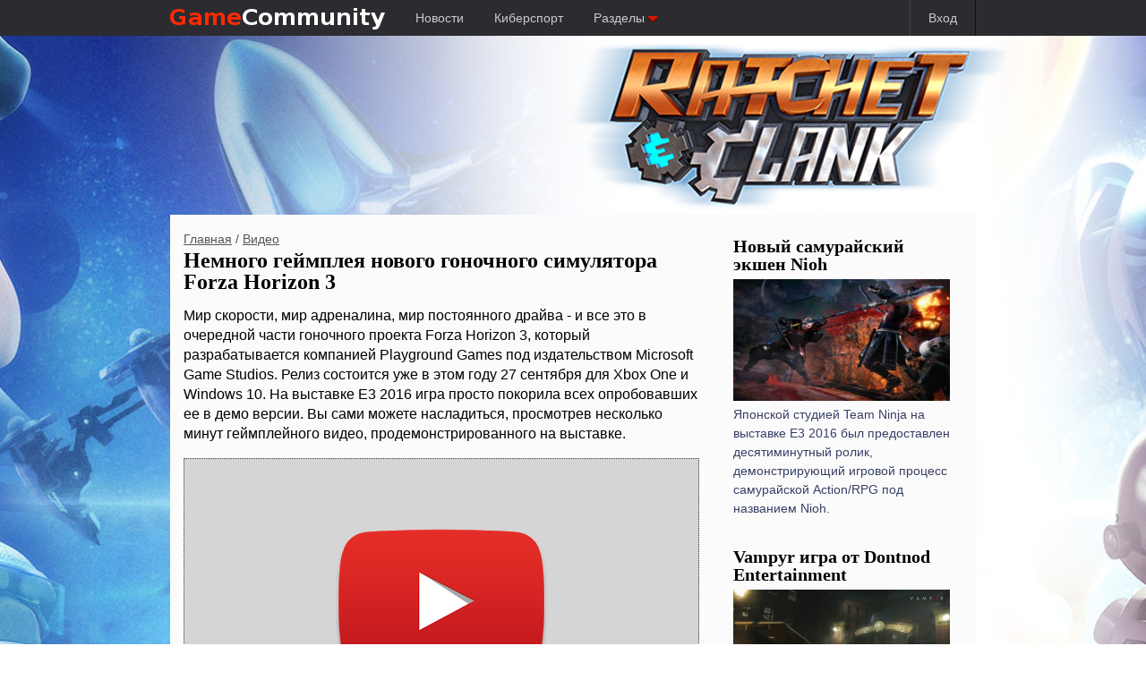

--- FILE ---
content_type: text/html; charset=UTF-8
request_url: https://gamecommunity.ru/video/nemnogo-geympleya-novogo-gonochnogo-simulyatora-forza-horizon-3/
body_size: 5568
content:
<!DOCTYPE html>
<html>
<head>
	<meta charset="utf-8">
	<title>Немного геймплея нового гоночного симулятора Forza Horizon 3 | Видео |  Игровое сообщество</title>
	<meta content="Мир скорости, мир адреналина, мир постоянного драйва - и все это в очередной части&nbsp;гоночного проекта&nbsp;Forza Horizon 3." name="description">
	<meta name="viewport" content="width=device-width">
	<link rel="stylesheet" type="text/css" href="/reset.css">
	<link rel="stylesheet" type="text/css" href="/style.css?1768987460">
	<script type="text/javascript" src="/js/jquery-2.1.1.min.js"></script>
	<script type="text/javascript" src="/js/scripts.js?1768987460"></script>
	<script type="text/javascript" src="//vk.com/js/api/openapi.js?113"></script>
<meta property="og:locale" content="ru_RU" />
<meta property="og:type" content="article" />
<meta property="og:title" content="Немного геймплея нового гоночного симулятора Forza Horizon 3" />
<meta property="og:description" content="Мир скорости, мир адреналина, мир постоянного драйва - и все это в очередной части&nbsp;гоночного проекта&nbsp;Forza Horizon 3." />
<meta property="og:url" content="http://gamecommunity.ru/video/nemnogo-geympleya-novogo-gonochnogo-simulyatora-forza-horizon-3/" />
<meta property="og:site_name" content="GameCommunity.ru Игровое сообщество 18+" />
<meta property="article:publisher" content="https://www.facebook.com/gamecommunity.ru/?fref=nf" />
<meta property="article:section" content="Видео" />
<meta property="article:published_time" content="2016-06-18T06:34:59+03:00" />
<meta property="article:modified_time" content="2016-06-18T06:34:59+03:00" />
<meta property="og:updated_time" content="2016-06-18T06:34:59+03:00" />
<link rel="image_src" href="/i/06-2016/357-964-public.jpg" type="image/jpeg" />
<meta property="og:image" content="/i/06-2016/357-964-public.jpg" />

</head>
<body style="background-color:#ffffff;margin-top:240px;">
<div class="top_header">
<!--<a class="menu-right" href="#">Таверна</a>-->
<div class="wrapper">
<a class="logo" href="/"><img src="/logo_big.png" alt="Портал про видео-игры gamecommunity.ru"></a>
<a class="menu" href="/news/">Новости</a>
<a class="menu" href="/cybersport/">Киберспорт</a>
<a class="menu expand" rel="rubrics">Разделы <img src="/expand_menu.png" alt="&darr;"></a>
<!--
<a class="menu expand" rel="platforms">Платформы <img src="/expand_menu.png" alt="&darr;"></a>-->
<!--<a class="menu" href="#">Поиск</a>-->
<!--<a class="menu-right" href="#">Регистрация</a>-->
<!--<a class="menu-right" href="#">Вход</a>-->
<a class="menu-right expand" rel="loginbox" href="#">Вход</a>
</div>
</div>
<div class="expand_target hidden" rel="rubrics">
<ul class="menu_list">
<!--<li><a href="/articles/">Статьи</a></li>-->
<li><a href="/manuals/">Руководства</a></li>
<li><a href="/views/">Мнения</a></li>
<li><a href="/review/">Рецензии</a></li>
<li><a href="/preview/">Превью</a></li>
<!--<li><a href="/reports/">Репортажи</a></li>-->
<li><a href="/gadgets/">Гаджеты</a></li>
<li><a href="/video/">Видео</a></li>
<!--<li><a href="/streams/">Трансляции</a></li>-->
</ul>
</div>

<!--
<div class="expand_target hidden" rel="platforms">
<ul class="menu_list">
<li><a href="/platform/pc/">PC</a></li>
<li><a href="/platform/ps4/">PlayStation 4</a></li>
<li><a href="/platform/xbox_one/">Xbox One</a></li>
<li><a href="/platform/ps3/">PlayStation 3</a></li>
<li><a href="/platform/xbox360/">Xbox 360</a></li>
<li><a href="/platform/wii_u/">Wii U</a></li>
<br>
<li><a href="/platform/3ds/">Nintendo 3DS</a></li>
<li><a href="/platform/ps_vita/">PS Vita</a></li>
<li><a href="/platform/mobile/">Мобильные игры</a></li>
<li><a href="/platform/tablet/">Игры для планшетов</a></li>
</ul>
</div>
-->
<div class="screen_content" style="background-image:url('/branding/ratchet-and-clank.jpg');">
<a href="/review/ratchet-and-clank/" target="_self" alt="Ratchet and Clank"></a>
</div>

<div class="main_wrapper">
<div class="main_content">

<div class="content">

<div class="publication_view">
<div class="breadcrumb"><a href="/">Главная</a> / <a href="/video/">Видео</a></div>
<h1>Немного геймплея нового гоночного симулятора Forza Horizon 3</h1>
<div class="publication">
<p>Мир скорости, мир адреналина, мир постоянного драйва - и все это в очередной части&nbsp;гоночного проекта&nbsp;Forza Horizon 3, который разрабатывается компанией&nbsp;Playground Games под издательством&nbsp;Microsoft Game Studios. Релиз состоится уже в этом году 27 сентября&nbsp;для Xbox One и Windows 10. На выставке Е3 2016 игра просто покорила всех опробовавших ее в демо версии. Вы сами можете насладиться, просмотрев несколько минут геймплейного видео, продемонстрированного на выставке.</p>
<iframe src="https://www.youtube.com/embed/APjLlbr_oC4" width="560" height="315" frameborder="0" allowfullscreen="allowfullscreen"></iframe>
<p>В&nbsp;Forza Horizon 3 мы отправимся в путешествие по открытому миру Австралии, то есть&nbsp;аркадного набора заездов в игре не будет мы сможем свободно путешествовать по карте и участвовать в самых разных типах соревнований. Мир игры просто огромен и прекрасен, нам придётся стирать свои шины на дорогах скалистых побережьев, невероятных по красоте пляжах, а также в жаркой и бескрайней красной пустыне.</p>
<p><a href="/i/06-2016/357-964-original.jpg" target="_blank"><img src="/i/06-2016/357-964-public.jpg" alt="" /></a></p>
<p>Детализация в игре просто поражает своей реалистичностью, чего стоят только погодные условия и&nbsp;прекрасно анимированное небо, но это касается не только окружающего нас ландшафта, но и&nbsp;животных, которых можно будет заметить в стороне от дороги.</p>
<p>Гоночных режимов в игре будет просто сверхпредостаточно, можно даже будет проверить свои навыки вождения, соревнуясь с вертолетом.</p>
<p><a href="/i/06-2016/357-965-original.jpg" target="_blank"><img src="/i/06-2016/357-965-public.jpg" alt="" /></a></p>
<p>Автопарк в игре просто огромен и на старте игры в вашем распоряжении уже будет 350 машин, начиная от шикарных суперкаров типо&nbsp;Lamborghini Centenario и заканчивая&nbsp;сверхпроходимыми багги, такими как Penhall Cholla, но и не обошлось без классики, вы сможете управлять австралийскими ретро автомобилями вроде &rsquo;74 Holden Sandman. Также в игре будет аукцион, на котором у вас будет возможность перекупать авто у других игроков.</p>
<p><a href="/i/06-2016/357-966-original.jpg" target="_blank"><img src="/i/06-2016/357-966-public.jpg" alt="" /></a></p>
<p>Путешествуя по дорогам Австралии, вы в любой удобный момент можете присоединиться к игре друга и колесить по открытому миру игры вместе с ним. При этом ваш прогресс, достигнутый в команде с товарищами, сохранится и при одиночной игре, так что дважды в одних и тех же заездах участвовать не придется.</p>
<p class="author">Автор: <a href="/nanarov/" class="author_name">Максим Нанаров aka nanarov</a></p>
<p>Рубрики: <a href="/video/" class="rubric">Видео</a>, PC, Xbox One</p>
<p><span class="date">Дата публикации: 18.06.2016 06:34</span></p>
</div>
</a>
<br class="clear"><div id="disqus_thread"></div>
<script type="text/javascript">
var disqus_shortname = "gamecommunity-ru";
var disqus_url = "http://gamecommunity.ru/video/nemnogo-geympleya-novogo-gonochnogo-simulyatora-forza-horizon-3/";
var disqus_identifier = "357";
var disqus_title = "Немного геймплея нового гоночного симулятора Forza Horizon 3";

(function() {
var dsq = document.createElement("script"); dsq.type = "text/javascript"; dsq.async = true;
dsq.src = "//" + disqus_shortname + ".disqus.com/embed.js";
(document.getElementsByTagName("head")[0] || document.getElementsByTagName("body")[0]).appendChild(dsq);
})();
</script>

</div>

<hr>
<div class="title">Предыдущая публикация</div>
<div class="publication_block">
<a class="publication_link" href="/video/ghost-recon-wildlands-neveroyatnyy-ekshen-ot-ubisoft/">
<div class="image">
<img src="/i/06-2016/354-960-small.jpg" alt="">
<div class="redline"></div>
</div>
<div class="publication">
<h3>Ghost Recon Wildlands невероятный экшен от Ubisoft</h3>
<p>Новый&nbsp;приключенческий экшен с открытым миром и великолепной динамикой получил название&nbsp;Tom Clancy&rsquo;s Ghost Recon Wildlands.</p>
<span class="date">17.06.2016</span> <span class="rubric redbox">Видео</span>
</div>
</a>
<br class="clear">
</div>
</div>

<div class="sidebar">
<div class="sidebar-wrap">

<div class="publication_vertical_block">
<a class="publication_link" href="/video/novyy-samurayskiy-ekshen-nioh/">
<h3>Новый самурайский экшен Nioh</h3>
<div class="image image_full">
<img src="/i/06-2016/362-977-small.jpg" alt="">
<div class="redline"></div>
</div>
<div class="publication">
<p>Японской студией&nbsp;Team Ninja на выставке Е3 2016 был предоставлен десятиминутный ролик, демонстрирующий игровой процесс самурайской Action/RPG под названием Nioh.</p>
</div>
</a>
<br class="clear">
</div>
<div class="publication_vertical_block">
<a class="publication_link" href="/video/vampyr-igra-ot-dontnod-entertainment/">
<h3>Vampyr игра от Dontnod Entertainment</h3>
<div class="image image_full">
<img src="/i/06-2016/361-975-small.jpg" alt="">
<div class="redline"></div>
</div>
<div class="publication">
<p>Новая жестокая ролевая игра была продемонстрирована на выставке Е3 2016.</p>
</div>
</a>
<br class="clear">
</div>
<script type="text/javascript">
VK.Widgets.Group("vk_groups", {mode: 0, width: "270", height: "400", color1: "FFFFFF", color2: "626262", color3: "2b2b30"}, 9607726);
</script>
<center>
<div id="vk_groups"></div>


<div id="fb-root"></div>
<script>(function(d, s, id) {
  var js, fjs = d.getElementsByTagName(s)[0];
  if (d.getElementById(id)) return;
  js = d.createElement(s); js.id = id;
  js.src = "//connect.facebook.net/ru_RU/sdk.js#xfbml=1&appId=750677734991108&version=v2.0";
  fjs.parentNode.insertBefore(js, fjs);
}(document, "script", "facebook-jssdk"));</script>
<br>
<div class="fb-like-box" data-href="https://www.facebook.com/gamecommunity.ru" data-width="270" data-colorscheme="light" data-show-faces="true" data-header="false" data-stream="false" data-show-border="true"></div>
</center>

</div>
</div>

<br class="clear">


<div class="footer">
<hr>
<div class="counters">
<ul>
<li><span class="pegi">18+</span></li>
<li>
<!--LiveInternet counter--><script type="text/javascript"><!--
document.write("<a href='http://www.liveinternet.ru/click' "+
"target=_blank><img src='http://counter.yadro.ru/hit?t26.3;r"+
escape(document.referrer)+((typeof(screen)=="undefined")?"":
";s"+screen.width+"*"+screen.height+"*"+(screen.colorDepth?
screen.colorDepth:screen.pixelDepth))+";u"+escape(document.URL)+
";"+Math.random()+
"' alt='' title='LiveInternet: показано число посетителей за"+
" сегодня' "+
"border=0 width=88 height=15><\/a>")//--></script><!--/LiveInternet-->

<script>
(function(i,s,o,g,r,a,m){i["GoogleAnalyticsObject"]=r;i[r]=i[r]||function(){
(i[r].q=i[r].q||[]).push(arguments)},i[r].l=1*new Date();a=s.createElement(o),
m=s.getElementsByTagName(o)[0];a.async=1;a.src=g;m.parentNode.insertBefore(a,m)
})(window,document,"script","//www.google-analytics.com/analytics.js","ga");

ga("create","UA-12631118-1","auto");
ga("send","pageview");
</script>

<!-- Yandex.Metrika counter -->
<script type="text/javascript">
    (function (d, w, c) {
        (w[c] = w[c] || []).push(function() {
            try {
                w.yaCounter33061083 = new Ya.Metrika({
                    id:33061083,
                    clickmap:true,
                    trackLinks:true,
                    accurateTrackBounce:true
                });
            } catch(e) { }
        });

        var n = d.getElementsByTagName("script")[0],
            s = d.createElement("script"),
            f = function () { n.parentNode.insertBefore(s, n); };
        s.type = "text/javascript";
        s.async = true;
        s.src = "https://mc.yandex.ru/metrika/watch.js";

        if (w.opera == "[object Opera]") {
            d.addEventListener("DOMContentLoaded", f, false);
        } else { f(); }
    })(document, window, "yandex_metrika_callbacks");
</script>
<noscript><div><img src="https://mc.yandex.ru/watch/33061083" style="position:absolute; left:-9999px;" alt="" /></div></noscript>
<!-- /Yandex.Metrika counter -->
</li>
</ul>
</div>
<div class="copyright">
&copy; gamecommunity.ru, 2015. Все права защищены.<br>
Внимание! Страницы сайта могут содержать информацию,<br>
запрещенную для просмотра посетителям младше 18 лет
</div>
<div class="gotop">
<span><img src="/gotop.png" alt="Наверх"></span>
</div>
<div class="expand_target hidden" rel="loginbox"><form action="/login/" method="POST">
		<input type="text" name="mail"> - почта<br>
		<input type="password" name="password"> - пароль<br>
		<input type="submit" value="Войти на сайт">
		</form></div>

</div>
</div>
</body>
</html>

--- FILE ---
content_type: text/css
request_url: https://gamecommunity.ru/style.css?1768987460
body_size: 14618
content:
body{
	background:#000;
	font-family:Sans-Serif;
	font-size:16px/20px;
}
a{
	cursor:pointer;
}
p{
	font-size:16px;
	line-height:22px;
	margin:5px 0;
}
blockquote{
	margin-left:15px;
	padding:5px;
	padding-left:15px;
	border-left:5px solid #ff0000;
	background:#eee;
}
.right{
	float:right;
}
.gotop{
	display:none;
	position:fixed;
	left:0;
	top:50px;
	bottom:0;
	width:200px;
}
.gotop span{
	text-align:center;
	display:inline-block;
	width:100%;
	height:100%;
	padding:20px 0;
	cursor:pointer;
	color:#666;
}
.gotop:hover span{
	color:#aaa;
}
.expand_target a{
	color:#ccc;
}
.expand_target a:hover{
	color:#fff;
}
.copyright{
	color: #888;
	font-size: 12px;
	line-height: 18px;
}
.counters{
	float:right;
}
.counters ul{
	list-style-type:none;
}
.counters span.pegi{
	display:inline-block;
	height:27px;
	line-height:30px;
	background:#992222;
	color:#ffffff;
	padding:0 10px;
	border:2px solid #ffffff;
	font-size:18px;
	float:right;
}
.counters span.pegi::after{
	content:" ";
	clear:both;
}
.counters ul li{
	display:inline-block;
	margin-left:15px;
}
.writer_block{
	background:#fbfbfb;
	border-bottom:2px solid #ccc;
	padding:15px;
	line-height:30px;
}
.page_list{
	list-style-type:none;
}
.page_list li{
	display:inline-block;
	margin-right:5px;
}
.page_list li a{
	display:inline-block;
	padding:4px 6px;
	color:#ffffff;
	background:#999999;
	cursor:pointer;
	text-decoration:none;
}
.page_list li a.current{
	background:#ff1111;
	cursor:normal;
	text-decoration:none;
}
.top_header{
	position:fixed;
	z-index:3;
	top:0;
	width:100%;
	background:#2b2b30;
	height:40px;
	overflow:hidden;
	line-height:40px;
	color:#eee;
	font-size:14px;
}
.top_header .wrapper{
	width:1000px;
	min-width:900px;
	margin:0 auto;
}
.top_header .wrapper .logo{
	margin-right:40px
}
.top_header a.menu{
	margin-right:40px;
}
.top_header img{
	vertical-align:middle;
}
.top_header a{
	color:#ccc;
	text-decoration:none;
}
.top_header a:hover{
	color:#fff;
	text-shadow:0 0 1px 1px #fff;
	text-decoration:none;
}
.expand_target{
	display:block;
	position:fixed;
	background:#1b1b20;
	padding:15px 20px;
	color:#ccc;
	z-index:3;
	top:40px;
	left:50%;
}
.expand_target[rel=rubrics]{
}
.expand_target[rel=platforms]{
}
.expand_target.hidden{
	display:none;
}
.menu_list{
	list-style-position:inside;
}
.menu_list li{
	font-size:16px;
	line-height:26px;
	list-style-type:none;
	background:url('/dot.png') 0 50% no-repeat;
	padding-left:26px;
}
.menu_list li:hover{
	background:url('/dot_full.png') 0 50% no-repeat;
}
.menu_list li a{
	color:#ccc;
	text-decoration:none;
}
.menu_list li:hover a{
	color:#fff;
}
.top_header a.menu-right{
	float:right;
	margin-right:0;
	margin-left:0;
	display:inline-block;
	height:40px;
	padding:0 20px;
	background:#2b2b30;
	border-left:1px solid #444;
	border-right:1px solid #111;
}
.top_header a.menu-right:hover{
	background:#202025;
}
.main_wrapper{
	width:1000px;
	min-width:1000px;
	margin:0 auto;
	margin-top:40px !important;
	/*margin-top:300px;*/
}
.main_content{
	position:relative;
	z-index:2;
	background:#fbfbfb;
	padding:15px;
	min-height:1000px;
}
.main_content ul{
	list-style:inside;
}
.publication iframe{
	border: 1px dotted #3A3A3A;
	background: #d5d5d5 url('/images/video_iframe.png') no-repeat center;
}
.publication ul, .publication ol{
	margin-left:15px;
	line-height:20px;
}
.publication a{
	color:#0661B2;
}
.publication a:hover{
	color:#ff1111;
}
.main_content ol{
	list-style:inside decimal;
	margin-left:15px;
}
.main_content ol li{
	margin-bottom:10px;
}
.main_content ul li{
	margin-bottom:10px;
}
.main_content hr{
	border:0;
	margin:10px;
	background:#ccc;
	height:1px;
}
.expand_target hr{
	background:#444;
}
.clear{
	clear:both;
}
.content{
	display:block;
	float:left;
	width:66%;
}
.content img{
	width:100%;
	height:auto;
}
.content img.auto_width{
	width:auto !important;
	height:auto;
}
.content img.auto_width.left{
	float:left;
	margin-right:10px;
}
.content img.auto_width.right{
	float:right;
	margin-left:10px;
}
.publications_column_2{
	margin-bottom:15px;
}
.publication_block{
	clear:both;
	width:100%;
	height:auto;
	margin-bottom:25px;
}
.publication_vertical_block{
	clear:both;
	width:90%;
	padding-left:5%;
	height:auto;
	margin:10px 0;
}
.column_2{
	clear:none;
	width:48%;
	float:left;
}
.column_2.clear{
	clear:both !important;
	margin-right:4%;
}
.publication_link{
	display:block;
	text-decoration:none;
	color:#000;
}
.publication_link .image{
	position:relative;
	width:40%;
	float:left;
	margin-right:2%;
}
.publication_link .image_full{
	position:relative;
	width:100%;
	float:none;
	margin-right:0;
}
.publication_link .image img{
	position:relative;
	display:block;
	width:100%;
	height:auto;
}
.publication_link .image .redline{
	position:absolute;
	bottom:0;
	left:0;
	width:0;
	height:4px;
	background:#dd0000;
	border-top:1px solid #880000;
	-webkit-transition: 0.4s ease-in-out;
	-moz-transition: 0.4s ease-in-out;
	-o-transition: 0.4s ease-in-out;
	transition: 0.4s ease-in-out;
}
.publication_view{
	clear:both;
	width:100%;
	height:auto;
	margin-bottom:25px;
}
.publication_view p{
	text-indent:0;
	font-size:16px/20px;
	line-height:22px;
	margin:8px 0;
	margin-bottom:16px;
}
.publication_view .image{
	position:relative;
	width:100%;
	margin:10px 0;
}
.publication_view .image img{
	position:relative;
	display:block;
	width:100%;
	height:auto;
}
.publication_view p img{
	margin:10px 0;
}
.publication_view .image .redline{
	position:absolute;
	bottom:0;
	left:0;
	width:10px;
	height:9px;
	background:#ee0000;
	border-top:1px solid #880000;
	opacity:0.5;
	-webkit-transition: 0.4s ease-in-out;
	-moz-transition: 0.4s ease-in-out;
	-o-transition: 0.4s ease-in-out;
	transition: 0.4s ease-in-out;
}
h1{
	font-size:24px;
	font-family:'PT Serif',serif,Sans-serif;
	margin:0;
	margin-bottom:15px;
	color:#000000;
	text-shadow:1px 1px 0 #ffffff;
}
h2{
	font-size:22px;
	font-family:'PT Serif',serif,Sans-serif;
	margin:0;
	margin-bottom:13px;
	color:#000000;
	text-shadow:1px 1px 0 #ffffff;
}
div.title{
	font-size:22px;
	font-family:'PT Serif',serif,Sans-serif;
	margin:0;
	margin-bottom:13px;
	color:#000000;
	text-shadow:1px 1px 0 #ffffff;
}
.editor_comment{
	font-size:20px;
	font-family:'PT Serif',serif,Sans-serif;
	margin:0;
	margin-bottom:5px;
	color:#ff1111;
	text-shadow:1px 1px 0 #ffffff;
}
.publication_link:hover .image .redline{
	width:100%;
}
.publication_view .image:hover .redline{
	width:100%;
}
.publication_link .publication{
	display:block;
	float:left;
	width:58%;
}
.publication_link .publication_noimage{
	display:block;
	float:none;
	width:98%;
}
.publication_vertical_block .publication_link .publication{
	display:block;
	float:none;
	width:100%;
}
.publication_link .publication h3, .publication_vertical_block .publication_link h3{
	font-size:20px;
	font-family:'PT Serif',serif,Sans-serif;
	margin:0;
	margin-bottom:7px;
	color:#000000;
	text-shadow:1px 1px 0 #ffffff;
	-webkit-transition: 0.3s ease-in-out;
	-moz-transition: 0.3s ease-in-out;
	-o-transition: 0.3s ease-in-out;
	transition: 0.3s ease-in-out;
}
.publication_link:hover .publication h3, .publication_vertical_block .publication_link:hover h3{
	color:#ff0000;
}
.publication_link .publication p{
	font-size:14px;
	font-family:Verdana,Sans-serif;
	line-height:21px;
	color:#373E65;
	margin-bottom:7px;
	text-shadow:1px 1px 0 #ffffff;
	-webkit-transition: 0.3s ease-in-out;
	-moz-transition: 0.3s ease-in-out;
	-o-transition: 0.3s ease-in-out;
	transition: 0.3s ease-in-out;
}
.breadcrumb{
	font-size:14px;
	margin:5px 0;
	color:#555;
}
.breadcrumb a{
	color:#555;
}
.breadcrumb a:hover{
	color:#f00;
}
.publication p{
	color:#000000;
}
.publication .date{
	color:#999;
	font-size:14px;
	margin-right:10px;
}
a.rubric{
	text-decoration:none;
	color:#ffffff;
}
.publication .rubric{
	padding:3px 8px;
	background:#888888;
	border-radius: 4px;
	color:#fff;
	font-size:14px;
	margin-right:10px;
	-webkit-transition: 0.4s ease-in-out;
	-moz-transition: 0.4s ease-in-out;
	-o-transition: 0.4s ease-in-out;
	transition: 0.4s ease-in-out;
}
.publication_link:hover .publication .rubric{
	background:#444444;
	color:#fff;
}
.publication .rubric:hover{
	background:#ff0000;
	color:#fff;
}
.publication .author{
	font-style:italic;
	margin-top:40px;
}
.redbox{
	background:#ee0000;
}
.sidebar{
	display:block;
	float:left;
	width:31%;
	margin-left:3%;
}
.sidebar-wrap{
	width:100%;
	overflow:hidden;
}
.footer{
	clear:both;
	font-size:14px;
	color:#222;
	margin-top:100px;
}
.footer .history{
	color:#888;
	font-size:12px;
	line-height:18px;
}
.screen_content{
	top:0;
	right:0;
	position:absolute;
	height:1200px;
	background:50% 40px no-repeat;
	width:100%;
}
.screen_content a{
	position:absolute;
	z-index:1;
	width:100%;
	height:100%;
	display:block;
}
.full_avatar{
	width:150px !important;
	height:150px !important;
}
.small_avatar{
	width:20px !important;
	height:20px !important;
	margin-right:7px;
}
.icon_image_select img{
	width:270px !important;
	margin-right:10px;
	margin-bottom:10px;
}
.icon_image_select img.selected{
	outline:3px solid #ffbf21;
}
.add_symbols{
	cursor:pointer;
	border-bottom:1px dotted #888;
}
.add_publication input[type=text]{
	width:99%;
	height:28px;
	padding:4px;
	font-family: 'PT Serif',Verdana,Sans-serif;
	font-size: 24px;
	color: #000000;
	margin-bottom:10px;
}
.add_publication input[type=text].short{
	width:50%;
}
.add_publication select{
	width:99%;
	height:30px;
	font-family: 'PT Serif',Verdana,Sans-serif;
	font-size: 18px;
	margin-bottom:4px;
}
.add_publication textarea{
	width:100%;
	height:12em;
	font-size:16px;
	line-height:22px;
	font-family:Sans-serif;
	margin-bottom:10px;
}
.add_publication input[name=delete]{
	padding:4px 10px;
	font-size:14px;
	background:#ffffff;
	color:#dd0000;
	border:1px solid #dd0000;
}
.add_publication input[name=view]{
	padding:4px 10px;
	font-size:16px;
	background:#ffffff;
	color:#999999;
	border:1px solid #999999;
}
.add_publication input[name=save]{
	padding:4px 10px;
	font-size:18px;
	background:#ffffff;
	color:#000000;
	border:1px solid #000000;
}
.add_publication input[name=rework]{
	padding:4px 10px;
	font-size:20px;
	background:#ffffff;
	color:#ffbf21;
	border:1px solid #ffbf21;
}
.add_publication input[name=public]{
	padding:4px 10px;
	font-size:20px;
	background:#ffffff;
	color:#00cc00;
	border:1px solid #00cc00;
}
.add_publication .platform_list{
	font-size: 16px;
	font-family: 'PT Serif',Verdana,Sans-serif;
	text-align:justify;
	margin-bottom:10px;
}
.add_publication .platform_list label{
	display:inline-block;
	width:30%;
}
.add_publication .platform_list label:hover{
	color:#ff1111;
}
.add_publication .platform_list::before{
	content:"Список платформ:";
	font-size: 18px;
	font-family: 'PT Serif',Verdana,Sans-serif;
	text-align:justify;
	color:#999;
}
.input_addon{
	font-family: 'PT Serif',Verdana,Sans-serif;
	font-size: 14px;
	color:#999;
	cursor:pointer;
	margin-bottom:10px;
}
p iframe{
	position: relative;
	left: -15px;
}
.publications_tabs a{
	display:inline-block;
	padding:5px 10px;
	margin-right:5px;
	border-radius: 5px;
	border-bottom:1px solid #888;
	color:#222;
	margin-bottom:10px;
	background:#ffffff;
}
.publications_tabs a:hover{
	color:#ff1111;
}
.publications_tabs a.current{
	font-weight:bold;
	text-decoration:none;
}
.publications_list .publication{
	background:#fff;
	border-bottom:1px solid #bbb;
	padding:15px;
	font-size:16px;
}
.publications_list .publication .date{
	float:right;
	color:#888;
}
.return{
	font-size:12px;
	color:#999;
}
table.statistics{
	color:#000000;
	margin-bottom:15px;
}
table.statistics th{
	padding:3px 4px;
	background:#111;
	color:#fff !important;
	text-weight:bold;
	border-bottom:1px solid #666;
	border-right:1px solid #666;
}
table.statistics td{
	padding:3px 4px;
	border-bottom:1px solid #bbb;
	border-right:1px solid #bbb;
}
table.statistics tr{
	background:#f0f0f0;
}
table.statistics tr:nth-child(odd){
	background:#ffffff;
}
table.statistics tr.gray{
	color:#999;
}
table.statistics tr.summary{
	background:#fff;
	color:#222;
}
table.statistics tr.summary td{
	border-bottom:1px dotted #ccc;
	border-right:1px dotted #bbb;
}
table.cybersport{
	color:#000000;
	margin-bottom:15px;
}
table.cybersport td{
	padding:5px 8px;
	border-bottom:1px solid #bbb;
}
table.cybersport tr{
	background:#f0f0f0;
}
table.cybersport tr:nth-child(odd){
	background:#ffffff;
}
.spoiler{
	background:#000000  !important;
	color:#000000 !important;
}
.spoiler:hover{
	background:#000000  !important;
	color:#ffffff !important;
}
.notify{
	margin: 5px;
	padding: 5px;
	background: #85FB7C;
	outline: 4px solid #53C74B;
	color: #000;
	font-size: 12px;
	display: block;
	text-align: center;
}
.grey{
	font-size:12px;margin:5px;margin-bottom:15px;color:#999;
}
/* auto width */
@media only screen and (min-width: 768px) {
	.top_header .wrapper{
		width:700px;
		min-width:600px;
		margin:0 auto;
	}
	.top_header .wrapper .logo{
		margin-right:20px
	}
	.top_header a.menu{
		margin-right:20px;
	}
	.main_wrapper{
		width:700px;
		min-width:700px;
		margin:0 auto;
		margin-top:300px;
	}
	.main_content{
		position:relative;
		z-index:2;
		padding:15px;
		min-height:700px;
	}
}
@media only screen and (min-width: 992px) {
	.top_header .wrapper{
		width:900px;
		min-width:800px;
		margin:0 auto;
	}
	.top_header .wrapper .logo{
		margin-right:30px
	}
	.top_header a.menu{
		margin-right:30px;
	}
	.main_wrapper{
		width:900px;
		min-width:900px;
		margin:0 auto;
		margin-top:300px;
	}
	.main_content{
		position:relative;
		z-index:2;
		padding:15px;
		min-height:900px;
	}
}
@media only screen and (min-width: 1300px) {
	.top_header .wrapper{
		width:1200px;
		min-width:1100px;
		margin:0 auto;
	}
	.top_header .wrapper .logo{
		margin-right:40px
	}
	.top_header a.menu{
		margin-right:40px;
	}
	.main_wrapper{
		width:1200px;
		min-width:1200px;
		margin:0 auto;
		margin-top:300px;
	}
	.main_content{
		position:relative;
		z-index:2;
		padding:15px;
		min-height:1200px;
	}
}
@media only screen
and (min-device-width : 768px)
and (max-device-width : 1024px) {
	.top_header .wrapper{
		width:900px;
		min-width:900px;
		margin:0 auto;
	}
	.top_header .wrapper .logo{
		margin-left:15px;
		margin-right:30px;
	}
	.top_header a.menu{
		margin-right:30px;
	}
	.main_wrapper{
		width:900px;
		min-width:900px;
		margin:0 auto;
		margin-top:300px;
	}
	.main_content{
		position:relative;
		z-index:2;
		padding:15px;
		min-height:900px;
	}
}
@media only screen
and (min-device-width : 768px)
and (max-device-width : 1024px)
and (orientation : landscape) {
}
@media only screen
and (min-device-width : 768px)
and (max-device-width : 1024px)
and (orientation : portrait) {
}